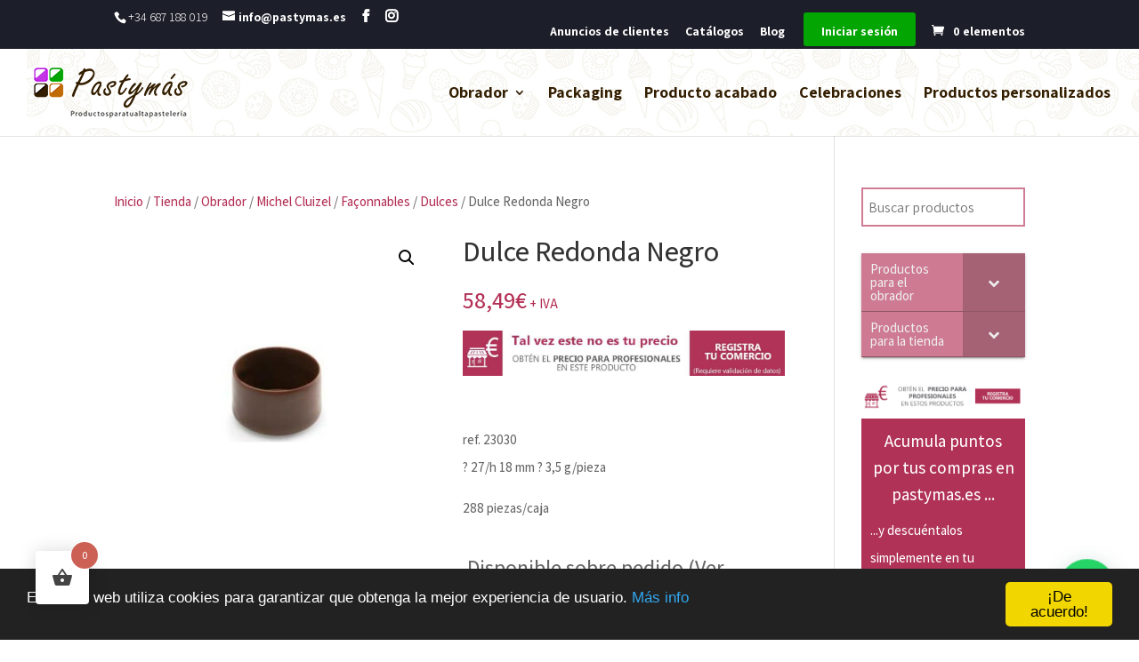

--- FILE ---
content_type: text/html; charset=utf-8
request_url: https://www.google.com/recaptcha/api2/anchor?ar=1&k=6LdLmbQUAAAAAHXc1D0tm7UdtQe_dWturzpYBVqg&co=aHR0cHM6Ly9wYXN0eW1hcy5lczo0NDM.&hl=en&v=PoyoqOPhxBO7pBk68S4YbpHZ&size=normal&anchor-ms=20000&execute-ms=30000&cb=8rrw5xf6p04n
body_size: 49164
content:
<!DOCTYPE HTML><html dir="ltr" lang="en"><head><meta http-equiv="Content-Type" content="text/html; charset=UTF-8">
<meta http-equiv="X-UA-Compatible" content="IE=edge">
<title>reCAPTCHA</title>
<style type="text/css">
/* cyrillic-ext */
@font-face {
  font-family: 'Roboto';
  font-style: normal;
  font-weight: 400;
  font-stretch: 100%;
  src: url(//fonts.gstatic.com/s/roboto/v48/KFO7CnqEu92Fr1ME7kSn66aGLdTylUAMa3GUBHMdazTgWw.woff2) format('woff2');
  unicode-range: U+0460-052F, U+1C80-1C8A, U+20B4, U+2DE0-2DFF, U+A640-A69F, U+FE2E-FE2F;
}
/* cyrillic */
@font-face {
  font-family: 'Roboto';
  font-style: normal;
  font-weight: 400;
  font-stretch: 100%;
  src: url(//fonts.gstatic.com/s/roboto/v48/KFO7CnqEu92Fr1ME7kSn66aGLdTylUAMa3iUBHMdazTgWw.woff2) format('woff2');
  unicode-range: U+0301, U+0400-045F, U+0490-0491, U+04B0-04B1, U+2116;
}
/* greek-ext */
@font-face {
  font-family: 'Roboto';
  font-style: normal;
  font-weight: 400;
  font-stretch: 100%;
  src: url(//fonts.gstatic.com/s/roboto/v48/KFO7CnqEu92Fr1ME7kSn66aGLdTylUAMa3CUBHMdazTgWw.woff2) format('woff2');
  unicode-range: U+1F00-1FFF;
}
/* greek */
@font-face {
  font-family: 'Roboto';
  font-style: normal;
  font-weight: 400;
  font-stretch: 100%;
  src: url(//fonts.gstatic.com/s/roboto/v48/KFO7CnqEu92Fr1ME7kSn66aGLdTylUAMa3-UBHMdazTgWw.woff2) format('woff2');
  unicode-range: U+0370-0377, U+037A-037F, U+0384-038A, U+038C, U+038E-03A1, U+03A3-03FF;
}
/* math */
@font-face {
  font-family: 'Roboto';
  font-style: normal;
  font-weight: 400;
  font-stretch: 100%;
  src: url(//fonts.gstatic.com/s/roboto/v48/KFO7CnqEu92Fr1ME7kSn66aGLdTylUAMawCUBHMdazTgWw.woff2) format('woff2');
  unicode-range: U+0302-0303, U+0305, U+0307-0308, U+0310, U+0312, U+0315, U+031A, U+0326-0327, U+032C, U+032F-0330, U+0332-0333, U+0338, U+033A, U+0346, U+034D, U+0391-03A1, U+03A3-03A9, U+03B1-03C9, U+03D1, U+03D5-03D6, U+03F0-03F1, U+03F4-03F5, U+2016-2017, U+2034-2038, U+203C, U+2040, U+2043, U+2047, U+2050, U+2057, U+205F, U+2070-2071, U+2074-208E, U+2090-209C, U+20D0-20DC, U+20E1, U+20E5-20EF, U+2100-2112, U+2114-2115, U+2117-2121, U+2123-214F, U+2190, U+2192, U+2194-21AE, U+21B0-21E5, U+21F1-21F2, U+21F4-2211, U+2213-2214, U+2216-22FF, U+2308-230B, U+2310, U+2319, U+231C-2321, U+2336-237A, U+237C, U+2395, U+239B-23B7, U+23D0, U+23DC-23E1, U+2474-2475, U+25AF, U+25B3, U+25B7, U+25BD, U+25C1, U+25CA, U+25CC, U+25FB, U+266D-266F, U+27C0-27FF, U+2900-2AFF, U+2B0E-2B11, U+2B30-2B4C, U+2BFE, U+3030, U+FF5B, U+FF5D, U+1D400-1D7FF, U+1EE00-1EEFF;
}
/* symbols */
@font-face {
  font-family: 'Roboto';
  font-style: normal;
  font-weight: 400;
  font-stretch: 100%;
  src: url(//fonts.gstatic.com/s/roboto/v48/KFO7CnqEu92Fr1ME7kSn66aGLdTylUAMaxKUBHMdazTgWw.woff2) format('woff2');
  unicode-range: U+0001-000C, U+000E-001F, U+007F-009F, U+20DD-20E0, U+20E2-20E4, U+2150-218F, U+2190, U+2192, U+2194-2199, U+21AF, U+21E6-21F0, U+21F3, U+2218-2219, U+2299, U+22C4-22C6, U+2300-243F, U+2440-244A, U+2460-24FF, U+25A0-27BF, U+2800-28FF, U+2921-2922, U+2981, U+29BF, U+29EB, U+2B00-2BFF, U+4DC0-4DFF, U+FFF9-FFFB, U+10140-1018E, U+10190-1019C, U+101A0, U+101D0-101FD, U+102E0-102FB, U+10E60-10E7E, U+1D2C0-1D2D3, U+1D2E0-1D37F, U+1F000-1F0FF, U+1F100-1F1AD, U+1F1E6-1F1FF, U+1F30D-1F30F, U+1F315, U+1F31C, U+1F31E, U+1F320-1F32C, U+1F336, U+1F378, U+1F37D, U+1F382, U+1F393-1F39F, U+1F3A7-1F3A8, U+1F3AC-1F3AF, U+1F3C2, U+1F3C4-1F3C6, U+1F3CA-1F3CE, U+1F3D4-1F3E0, U+1F3ED, U+1F3F1-1F3F3, U+1F3F5-1F3F7, U+1F408, U+1F415, U+1F41F, U+1F426, U+1F43F, U+1F441-1F442, U+1F444, U+1F446-1F449, U+1F44C-1F44E, U+1F453, U+1F46A, U+1F47D, U+1F4A3, U+1F4B0, U+1F4B3, U+1F4B9, U+1F4BB, U+1F4BF, U+1F4C8-1F4CB, U+1F4D6, U+1F4DA, U+1F4DF, U+1F4E3-1F4E6, U+1F4EA-1F4ED, U+1F4F7, U+1F4F9-1F4FB, U+1F4FD-1F4FE, U+1F503, U+1F507-1F50B, U+1F50D, U+1F512-1F513, U+1F53E-1F54A, U+1F54F-1F5FA, U+1F610, U+1F650-1F67F, U+1F687, U+1F68D, U+1F691, U+1F694, U+1F698, U+1F6AD, U+1F6B2, U+1F6B9-1F6BA, U+1F6BC, U+1F6C6-1F6CF, U+1F6D3-1F6D7, U+1F6E0-1F6EA, U+1F6F0-1F6F3, U+1F6F7-1F6FC, U+1F700-1F7FF, U+1F800-1F80B, U+1F810-1F847, U+1F850-1F859, U+1F860-1F887, U+1F890-1F8AD, U+1F8B0-1F8BB, U+1F8C0-1F8C1, U+1F900-1F90B, U+1F93B, U+1F946, U+1F984, U+1F996, U+1F9E9, U+1FA00-1FA6F, U+1FA70-1FA7C, U+1FA80-1FA89, U+1FA8F-1FAC6, U+1FACE-1FADC, U+1FADF-1FAE9, U+1FAF0-1FAF8, U+1FB00-1FBFF;
}
/* vietnamese */
@font-face {
  font-family: 'Roboto';
  font-style: normal;
  font-weight: 400;
  font-stretch: 100%;
  src: url(//fonts.gstatic.com/s/roboto/v48/KFO7CnqEu92Fr1ME7kSn66aGLdTylUAMa3OUBHMdazTgWw.woff2) format('woff2');
  unicode-range: U+0102-0103, U+0110-0111, U+0128-0129, U+0168-0169, U+01A0-01A1, U+01AF-01B0, U+0300-0301, U+0303-0304, U+0308-0309, U+0323, U+0329, U+1EA0-1EF9, U+20AB;
}
/* latin-ext */
@font-face {
  font-family: 'Roboto';
  font-style: normal;
  font-weight: 400;
  font-stretch: 100%;
  src: url(//fonts.gstatic.com/s/roboto/v48/KFO7CnqEu92Fr1ME7kSn66aGLdTylUAMa3KUBHMdazTgWw.woff2) format('woff2');
  unicode-range: U+0100-02BA, U+02BD-02C5, U+02C7-02CC, U+02CE-02D7, U+02DD-02FF, U+0304, U+0308, U+0329, U+1D00-1DBF, U+1E00-1E9F, U+1EF2-1EFF, U+2020, U+20A0-20AB, U+20AD-20C0, U+2113, U+2C60-2C7F, U+A720-A7FF;
}
/* latin */
@font-face {
  font-family: 'Roboto';
  font-style: normal;
  font-weight: 400;
  font-stretch: 100%;
  src: url(//fonts.gstatic.com/s/roboto/v48/KFO7CnqEu92Fr1ME7kSn66aGLdTylUAMa3yUBHMdazQ.woff2) format('woff2');
  unicode-range: U+0000-00FF, U+0131, U+0152-0153, U+02BB-02BC, U+02C6, U+02DA, U+02DC, U+0304, U+0308, U+0329, U+2000-206F, U+20AC, U+2122, U+2191, U+2193, U+2212, U+2215, U+FEFF, U+FFFD;
}
/* cyrillic-ext */
@font-face {
  font-family: 'Roboto';
  font-style: normal;
  font-weight: 500;
  font-stretch: 100%;
  src: url(//fonts.gstatic.com/s/roboto/v48/KFO7CnqEu92Fr1ME7kSn66aGLdTylUAMa3GUBHMdazTgWw.woff2) format('woff2');
  unicode-range: U+0460-052F, U+1C80-1C8A, U+20B4, U+2DE0-2DFF, U+A640-A69F, U+FE2E-FE2F;
}
/* cyrillic */
@font-face {
  font-family: 'Roboto';
  font-style: normal;
  font-weight: 500;
  font-stretch: 100%;
  src: url(//fonts.gstatic.com/s/roboto/v48/KFO7CnqEu92Fr1ME7kSn66aGLdTylUAMa3iUBHMdazTgWw.woff2) format('woff2');
  unicode-range: U+0301, U+0400-045F, U+0490-0491, U+04B0-04B1, U+2116;
}
/* greek-ext */
@font-face {
  font-family: 'Roboto';
  font-style: normal;
  font-weight: 500;
  font-stretch: 100%;
  src: url(//fonts.gstatic.com/s/roboto/v48/KFO7CnqEu92Fr1ME7kSn66aGLdTylUAMa3CUBHMdazTgWw.woff2) format('woff2');
  unicode-range: U+1F00-1FFF;
}
/* greek */
@font-face {
  font-family: 'Roboto';
  font-style: normal;
  font-weight: 500;
  font-stretch: 100%;
  src: url(//fonts.gstatic.com/s/roboto/v48/KFO7CnqEu92Fr1ME7kSn66aGLdTylUAMa3-UBHMdazTgWw.woff2) format('woff2');
  unicode-range: U+0370-0377, U+037A-037F, U+0384-038A, U+038C, U+038E-03A1, U+03A3-03FF;
}
/* math */
@font-face {
  font-family: 'Roboto';
  font-style: normal;
  font-weight: 500;
  font-stretch: 100%;
  src: url(//fonts.gstatic.com/s/roboto/v48/KFO7CnqEu92Fr1ME7kSn66aGLdTylUAMawCUBHMdazTgWw.woff2) format('woff2');
  unicode-range: U+0302-0303, U+0305, U+0307-0308, U+0310, U+0312, U+0315, U+031A, U+0326-0327, U+032C, U+032F-0330, U+0332-0333, U+0338, U+033A, U+0346, U+034D, U+0391-03A1, U+03A3-03A9, U+03B1-03C9, U+03D1, U+03D5-03D6, U+03F0-03F1, U+03F4-03F5, U+2016-2017, U+2034-2038, U+203C, U+2040, U+2043, U+2047, U+2050, U+2057, U+205F, U+2070-2071, U+2074-208E, U+2090-209C, U+20D0-20DC, U+20E1, U+20E5-20EF, U+2100-2112, U+2114-2115, U+2117-2121, U+2123-214F, U+2190, U+2192, U+2194-21AE, U+21B0-21E5, U+21F1-21F2, U+21F4-2211, U+2213-2214, U+2216-22FF, U+2308-230B, U+2310, U+2319, U+231C-2321, U+2336-237A, U+237C, U+2395, U+239B-23B7, U+23D0, U+23DC-23E1, U+2474-2475, U+25AF, U+25B3, U+25B7, U+25BD, U+25C1, U+25CA, U+25CC, U+25FB, U+266D-266F, U+27C0-27FF, U+2900-2AFF, U+2B0E-2B11, U+2B30-2B4C, U+2BFE, U+3030, U+FF5B, U+FF5D, U+1D400-1D7FF, U+1EE00-1EEFF;
}
/* symbols */
@font-face {
  font-family: 'Roboto';
  font-style: normal;
  font-weight: 500;
  font-stretch: 100%;
  src: url(//fonts.gstatic.com/s/roboto/v48/KFO7CnqEu92Fr1ME7kSn66aGLdTylUAMaxKUBHMdazTgWw.woff2) format('woff2');
  unicode-range: U+0001-000C, U+000E-001F, U+007F-009F, U+20DD-20E0, U+20E2-20E4, U+2150-218F, U+2190, U+2192, U+2194-2199, U+21AF, U+21E6-21F0, U+21F3, U+2218-2219, U+2299, U+22C4-22C6, U+2300-243F, U+2440-244A, U+2460-24FF, U+25A0-27BF, U+2800-28FF, U+2921-2922, U+2981, U+29BF, U+29EB, U+2B00-2BFF, U+4DC0-4DFF, U+FFF9-FFFB, U+10140-1018E, U+10190-1019C, U+101A0, U+101D0-101FD, U+102E0-102FB, U+10E60-10E7E, U+1D2C0-1D2D3, U+1D2E0-1D37F, U+1F000-1F0FF, U+1F100-1F1AD, U+1F1E6-1F1FF, U+1F30D-1F30F, U+1F315, U+1F31C, U+1F31E, U+1F320-1F32C, U+1F336, U+1F378, U+1F37D, U+1F382, U+1F393-1F39F, U+1F3A7-1F3A8, U+1F3AC-1F3AF, U+1F3C2, U+1F3C4-1F3C6, U+1F3CA-1F3CE, U+1F3D4-1F3E0, U+1F3ED, U+1F3F1-1F3F3, U+1F3F5-1F3F7, U+1F408, U+1F415, U+1F41F, U+1F426, U+1F43F, U+1F441-1F442, U+1F444, U+1F446-1F449, U+1F44C-1F44E, U+1F453, U+1F46A, U+1F47D, U+1F4A3, U+1F4B0, U+1F4B3, U+1F4B9, U+1F4BB, U+1F4BF, U+1F4C8-1F4CB, U+1F4D6, U+1F4DA, U+1F4DF, U+1F4E3-1F4E6, U+1F4EA-1F4ED, U+1F4F7, U+1F4F9-1F4FB, U+1F4FD-1F4FE, U+1F503, U+1F507-1F50B, U+1F50D, U+1F512-1F513, U+1F53E-1F54A, U+1F54F-1F5FA, U+1F610, U+1F650-1F67F, U+1F687, U+1F68D, U+1F691, U+1F694, U+1F698, U+1F6AD, U+1F6B2, U+1F6B9-1F6BA, U+1F6BC, U+1F6C6-1F6CF, U+1F6D3-1F6D7, U+1F6E0-1F6EA, U+1F6F0-1F6F3, U+1F6F7-1F6FC, U+1F700-1F7FF, U+1F800-1F80B, U+1F810-1F847, U+1F850-1F859, U+1F860-1F887, U+1F890-1F8AD, U+1F8B0-1F8BB, U+1F8C0-1F8C1, U+1F900-1F90B, U+1F93B, U+1F946, U+1F984, U+1F996, U+1F9E9, U+1FA00-1FA6F, U+1FA70-1FA7C, U+1FA80-1FA89, U+1FA8F-1FAC6, U+1FACE-1FADC, U+1FADF-1FAE9, U+1FAF0-1FAF8, U+1FB00-1FBFF;
}
/* vietnamese */
@font-face {
  font-family: 'Roboto';
  font-style: normal;
  font-weight: 500;
  font-stretch: 100%;
  src: url(//fonts.gstatic.com/s/roboto/v48/KFO7CnqEu92Fr1ME7kSn66aGLdTylUAMa3OUBHMdazTgWw.woff2) format('woff2');
  unicode-range: U+0102-0103, U+0110-0111, U+0128-0129, U+0168-0169, U+01A0-01A1, U+01AF-01B0, U+0300-0301, U+0303-0304, U+0308-0309, U+0323, U+0329, U+1EA0-1EF9, U+20AB;
}
/* latin-ext */
@font-face {
  font-family: 'Roboto';
  font-style: normal;
  font-weight: 500;
  font-stretch: 100%;
  src: url(//fonts.gstatic.com/s/roboto/v48/KFO7CnqEu92Fr1ME7kSn66aGLdTylUAMa3KUBHMdazTgWw.woff2) format('woff2');
  unicode-range: U+0100-02BA, U+02BD-02C5, U+02C7-02CC, U+02CE-02D7, U+02DD-02FF, U+0304, U+0308, U+0329, U+1D00-1DBF, U+1E00-1E9F, U+1EF2-1EFF, U+2020, U+20A0-20AB, U+20AD-20C0, U+2113, U+2C60-2C7F, U+A720-A7FF;
}
/* latin */
@font-face {
  font-family: 'Roboto';
  font-style: normal;
  font-weight: 500;
  font-stretch: 100%;
  src: url(//fonts.gstatic.com/s/roboto/v48/KFO7CnqEu92Fr1ME7kSn66aGLdTylUAMa3yUBHMdazQ.woff2) format('woff2');
  unicode-range: U+0000-00FF, U+0131, U+0152-0153, U+02BB-02BC, U+02C6, U+02DA, U+02DC, U+0304, U+0308, U+0329, U+2000-206F, U+20AC, U+2122, U+2191, U+2193, U+2212, U+2215, U+FEFF, U+FFFD;
}
/* cyrillic-ext */
@font-face {
  font-family: 'Roboto';
  font-style: normal;
  font-weight: 900;
  font-stretch: 100%;
  src: url(//fonts.gstatic.com/s/roboto/v48/KFO7CnqEu92Fr1ME7kSn66aGLdTylUAMa3GUBHMdazTgWw.woff2) format('woff2');
  unicode-range: U+0460-052F, U+1C80-1C8A, U+20B4, U+2DE0-2DFF, U+A640-A69F, U+FE2E-FE2F;
}
/* cyrillic */
@font-face {
  font-family: 'Roboto';
  font-style: normal;
  font-weight: 900;
  font-stretch: 100%;
  src: url(//fonts.gstatic.com/s/roboto/v48/KFO7CnqEu92Fr1ME7kSn66aGLdTylUAMa3iUBHMdazTgWw.woff2) format('woff2');
  unicode-range: U+0301, U+0400-045F, U+0490-0491, U+04B0-04B1, U+2116;
}
/* greek-ext */
@font-face {
  font-family: 'Roboto';
  font-style: normal;
  font-weight: 900;
  font-stretch: 100%;
  src: url(//fonts.gstatic.com/s/roboto/v48/KFO7CnqEu92Fr1ME7kSn66aGLdTylUAMa3CUBHMdazTgWw.woff2) format('woff2');
  unicode-range: U+1F00-1FFF;
}
/* greek */
@font-face {
  font-family: 'Roboto';
  font-style: normal;
  font-weight: 900;
  font-stretch: 100%;
  src: url(//fonts.gstatic.com/s/roboto/v48/KFO7CnqEu92Fr1ME7kSn66aGLdTylUAMa3-UBHMdazTgWw.woff2) format('woff2');
  unicode-range: U+0370-0377, U+037A-037F, U+0384-038A, U+038C, U+038E-03A1, U+03A3-03FF;
}
/* math */
@font-face {
  font-family: 'Roboto';
  font-style: normal;
  font-weight: 900;
  font-stretch: 100%;
  src: url(//fonts.gstatic.com/s/roboto/v48/KFO7CnqEu92Fr1ME7kSn66aGLdTylUAMawCUBHMdazTgWw.woff2) format('woff2');
  unicode-range: U+0302-0303, U+0305, U+0307-0308, U+0310, U+0312, U+0315, U+031A, U+0326-0327, U+032C, U+032F-0330, U+0332-0333, U+0338, U+033A, U+0346, U+034D, U+0391-03A1, U+03A3-03A9, U+03B1-03C9, U+03D1, U+03D5-03D6, U+03F0-03F1, U+03F4-03F5, U+2016-2017, U+2034-2038, U+203C, U+2040, U+2043, U+2047, U+2050, U+2057, U+205F, U+2070-2071, U+2074-208E, U+2090-209C, U+20D0-20DC, U+20E1, U+20E5-20EF, U+2100-2112, U+2114-2115, U+2117-2121, U+2123-214F, U+2190, U+2192, U+2194-21AE, U+21B0-21E5, U+21F1-21F2, U+21F4-2211, U+2213-2214, U+2216-22FF, U+2308-230B, U+2310, U+2319, U+231C-2321, U+2336-237A, U+237C, U+2395, U+239B-23B7, U+23D0, U+23DC-23E1, U+2474-2475, U+25AF, U+25B3, U+25B7, U+25BD, U+25C1, U+25CA, U+25CC, U+25FB, U+266D-266F, U+27C0-27FF, U+2900-2AFF, U+2B0E-2B11, U+2B30-2B4C, U+2BFE, U+3030, U+FF5B, U+FF5D, U+1D400-1D7FF, U+1EE00-1EEFF;
}
/* symbols */
@font-face {
  font-family: 'Roboto';
  font-style: normal;
  font-weight: 900;
  font-stretch: 100%;
  src: url(//fonts.gstatic.com/s/roboto/v48/KFO7CnqEu92Fr1ME7kSn66aGLdTylUAMaxKUBHMdazTgWw.woff2) format('woff2');
  unicode-range: U+0001-000C, U+000E-001F, U+007F-009F, U+20DD-20E0, U+20E2-20E4, U+2150-218F, U+2190, U+2192, U+2194-2199, U+21AF, U+21E6-21F0, U+21F3, U+2218-2219, U+2299, U+22C4-22C6, U+2300-243F, U+2440-244A, U+2460-24FF, U+25A0-27BF, U+2800-28FF, U+2921-2922, U+2981, U+29BF, U+29EB, U+2B00-2BFF, U+4DC0-4DFF, U+FFF9-FFFB, U+10140-1018E, U+10190-1019C, U+101A0, U+101D0-101FD, U+102E0-102FB, U+10E60-10E7E, U+1D2C0-1D2D3, U+1D2E0-1D37F, U+1F000-1F0FF, U+1F100-1F1AD, U+1F1E6-1F1FF, U+1F30D-1F30F, U+1F315, U+1F31C, U+1F31E, U+1F320-1F32C, U+1F336, U+1F378, U+1F37D, U+1F382, U+1F393-1F39F, U+1F3A7-1F3A8, U+1F3AC-1F3AF, U+1F3C2, U+1F3C4-1F3C6, U+1F3CA-1F3CE, U+1F3D4-1F3E0, U+1F3ED, U+1F3F1-1F3F3, U+1F3F5-1F3F7, U+1F408, U+1F415, U+1F41F, U+1F426, U+1F43F, U+1F441-1F442, U+1F444, U+1F446-1F449, U+1F44C-1F44E, U+1F453, U+1F46A, U+1F47D, U+1F4A3, U+1F4B0, U+1F4B3, U+1F4B9, U+1F4BB, U+1F4BF, U+1F4C8-1F4CB, U+1F4D6, U+1F4DA, U+1F4DF, U+1F4E3-1F4E6, U+1F4EA-1F4ED, U+1F4F7, U+1F4F9-1F4FB, U+1F4FD-1F4FE, U+1F503, U+1F507-1F50B, U+1F50D, U+1F512-1F513, U+1F53E-1F54A, U+1F54F-1F5FA, U+1F610, U+1F650-1F67F, U+1F687, U+1F68D, U+1F691, U+1F694, U+1F698, U+1F6AD, U+1F6B2, U+1F6B9-1F6BA, U+1F6BC, U+1F6C6-1F6CF, U+1F6D3-1F6D7, U+1F6E0-1F6EA, U+1F6F0-1F6F3, U+1F6F7-1F6FC, U+1F700-1F7FF, U+1F800-1F80B, U+1F810-1F847, U+1F850-1F859, U+1F860-1F887, U+1F890-1F8AD, U+1F8B0-1F8BB, U+1F8C0-1F8C1, U+1F900-1F90B, U+1F93B, U+1F946, U+1F984, U+1F996, U+1F9E9, U+1FA00-1FA6F, U+1FA70-1FA7C, U+1FA80-1FA89, U+1FA8F-1FAC6, U+1FACE-1FADC, U+1FADF-1FAE9, U+1FAF0-1FAF8, U+1FB00-1FBFF;
}
/* vietnamese */
@font-face {
  font-family: 'Roboto';
  font-style: normal;
  font-weight: 900;
  font-stretch: 100%;
  src: url(//fonts.gstatic.com/s/roboto/v48/KFO7CnqEu92Fr1ME7kSn66aGLdTylUAMa3OUBHMdazTgWw.woff2) format('woff2');
  unicode-range: U+0102-0103, U+0110-0111, U+0128-0129, U+0168-0169, U+01A0-01A1, U+01AF-01B0, U+0300-0301, U+0303-0304, U+0308-0309, U+0323, U+0329, U+1EA0-1EF9, U+20AB;
}
/* latin-ext */
@font-face {
  font-family: 'Roboto';
  font-style: normal;
  font-weight: 900;
  font-stretch: 100%;
  src: url(//fonts.gstatic.com/s/roboto/v48/KFO7CnqEu92Fr1ME7kSn66aGLdTylUAMa3KUBHMdazTgWw.woff2) format('woff2');
  unicode-range: U+0100-02BA, U+02BD-02C5, U+02C7-02CC, U+02CE-02D7, U+02DD-02FF, U+0304, U+0308, U+0329, U+1D00-1DBF, U+1E00-1E9F, U+1EF2-1EFF, U+2020, U+20A0-20AB, U+20AD-20C0, U+2113, U+2C60-2C7F, U+A720-A7FF;
}
/* latin */
@font-face {
  font-family: 'Roboto';
  font-style: normal;
  font-weight: 900;
  font-stretch: 100%;
  src: url(//fonts.gstatic.com/s/roboto/v48/KFO7CnqEu92Fr1ME7kSn66aGLdTylUAMa3yUBHMdazQ.woff2) format('woff2');
  unicode-range: U+0000-00FF, U+0131, U+0152-0153, U+02BB-02BC, U+02C6, U+02DA, U+02DC, U+0304, U+0308, U+0329, U+2000-206F, U+20AC, U+2122, U+2191, U+2193, U+2212, U+2215, U+FEFF, U+FFFD;
}

</style>
<link rel="stylesheet" type="text/css" href="https://www.gstatic.com/recaptcha/releases/PoyoqOPhxBO7pBk68S4YbpHZ/styles__ltr.css">
<script nonce="q9AD2Ltz04j4Z5wp6ZVGTg" type="text/javascript">window['__recaptcha_api'] = 'https://www.google.com/recaptcha/api2/';</script>
<script type="text/javascript" src="https://www.gstatic.com/recaptcha/releases/PoyoqOPhxBO7pBk68S4YbpHZ/recaptcha__en.js" nonce="q9AD2Ltz04j4Z5wp6ZVGTg">
      
    </script></head>
<body><div id="rc-anchor-alert" class="rc-anchor-alert"></div>
<input type="hidden" id="recaptcha-token" value="[base64]">
<script type="text/javascript" nonce="q9AD2Ltz04j4Z5wp6ZVGTg">
      recaptcha.anchor.Main.init("[\x22ainput\x22,[\x22bgdata\x22,\x22\x22,\[base64]/[base64]/[base64]/ZyhXLGgpOnEoW04sMjEsbF0sVywwKSxoKSxmYWxzZSxmYWxzZSl9Y2F0Y2goayl7RygzNTgsVyk/[base64]/[base64]/[base64]/[base64]/[base64]/[base64]/[base64]/bmV3IEJbT10oRFswXSk6dz09Mj9uZXcgQltPXShEWzBdLERbMV0pOnc9PTM/bmV3IEJbT10oRFswXSxEWzFdLERbMl0pOnc9PTQ/[base64]/[base64]/[base64]/[base64]/[base64]\\u003d\x22,\[base64]\x22,\x22w4zCisOgbMOlHQPDr2tWwo/[base64]/[base64]/CucOZw6U6VDkUAsOLQsOrOBMDwrkIE8OkwpfDsQ86IRPCh8KowotrKsK0QV3DtcKaL0ZqwrxFw5bDkETCgH1QBivCmcK+JcK0wpsYZC9UBQ4sS8K0w6l2KMOFPcK9VSJKw5XDlcKbwqY4MHrCvjLCocK1OB1/XsK+NTHCn3XCl2doQR03w67Cp8KDwofCg3PDhsOBwpImG8Kvw73CmnjCmsKPYcKjw6sGFsK6wqHDo17DiCbCisK8wo3CqwXDosKTecO4w6fCtG8oFsK7wrF/YsOzXi9kS8KMw6olwoVuw73Dm0UUwobDklJ/d3cqLMKxDhMeCFTDhExMXyBoJCc3XiXDlTrDsRHCjBbCjsKgOyvDmD3Do1dRw5HDkQ02woc/[base64]/Dlx/DoMOCwojDi8Odw6LDriTDiR8Aw57CnwbDh0oZw7TCnMKkU8KJw5LDsMOCw58ewrtyw4/Cm0ogw5dSw7lrZcKBwpnDq8O8OMK7wpDCkxnCncKZwovCiMKOXmrCo8Onw60Ew5Z5w5s5w5Ymw67DsVnCosK+w5zDj8KEw6rDgcONw4xpwrnDhB7DrG4Wwp/[base64]/Dv8K/LCI4w5o4K1fDjMKdw5VNVMKpwojDuUYTwqhqw4fCpmrDuEF/w6TDhTwaOGpXG3xCV8Knwr8MwrhubsOkwpZowrhwSjXCqsO3w7Fvw6RWNcKuw7vDkDQlwqjDuznDg35VHikDw5Y4cMKVU8KTw7M7w50QeMKXw4LCpH/Cnh/CqcOrw6jCnMOnaVrDtCzCqhJtwpABwoJpKA4pwoDDk8KHOl9tY8O7w4ByMGEIwp1RBQ3DpAVfHsOuw5QnwqdhesOAWMOiDQUZw4rDgCRxFVQjXMOhwr8/[base64]/Dq2/DvV08wrlVwqwvw4NHwpbCiSrCsgnDjyZiw5cVw44xw6XDgcK+woXCm8OTPlnDj8Ohbw4tw5ZRwqBjwoR+w7srH1djw6PDp8Ojw4fCq8K/wrdtUEhawrNxVnnChcOSwqrChsKpwqQqw7EYLUdiMAVLOVJvw4hmwofCp8K3wqzCniTDv8Kaw4nDmXNLw4BMw6JUw6vDug/DrcKuw6LChcOAw6zCmwMTcMKIfcKzw6R9XMKSwrrDk8OgGMOvZsKMwozCu1Ufw5NDw7nDtMKhJsODB0/CucO3wqlNw63DpsO2w7fDqlgxw5fDrMOSw6cFwo/Ckn9EwoBUAcOlwpnDocKwESfDlsKwwqZ3Q8OcW8OzwrXDlELDvAoIwojDnn5yw5tpNcKtwoUiOcKbRMOgUmhAw4pMScOlb8KFHsKjRsK0TsKmZQtgwq1CwrbCksOuwpPCr8O6C8O8d8Kqb8KywpvDj14CKcOqYcKyDcKFw5FEw4jDliTCji1yw4B6QU/Cm31fW0nDssKLw7sawqwzDMOmN8Oww6bChsKoAm/CssOYcsO0fikjJMOMTwAnA8Oqw4IQw53DmDLDuwLCuy98NnksTcKTwozDg8K4fXvDkMK1O8O/OcKuwqPCnTQwbyJwwqjDgsKbwqFIw63DuGLCmCTDpAYwwoDCu13DmTLDgWE4w5EaCVxywo7CmRHCjcOtw7jCuA7DhMOgX8OwEMKcw6sfWUMOw6VJwpYMSR7DkCrClhXDtgvCsjLCisOrN8OKw7d1wo/ClGLDhsKkwq9ZwpXDvcO0LCxRNsOrGsKswrInwqYxw7IYOxbDhlvDksKRVQrChMKjeBR3wqZIRsOtwrMaw4BvJ1Eow73ChBjDszfCoMOdOsKDXlXChQQ/eMKEwqbDvsOVwoDCvjBAKgjDi1TCssOfwozDvWHCrWDChsKOHGXDqGDCjAPDjxTDkh3Cv8Kkwp8wUMKTR3bCmG9/JAfCpcOYwpI3wpAPOsOGwrl5wpzCu8Ojw4wrwq/[base64]/[base64]/NBFjM8K7wpbDr8KSwplqw4DDm8ONacKZw79vwoNHTCHDj8KIw7c+VzRmwp1HBBPCtCXCgQDCmRVPw4sTScK0wrjDvRNRwpBWLWLDiQrCgMOlN15/w7IvUMKywpkofsOCwpMaGw7CnU7DnkNkwp3CssO7w5kIw7MuLyPDnMKAw4fDqxJrwq/CgBDDt8OWDEFbw4NNJMO3w69TW8KRWsK3V8O8wrzDvcKvw64VPsKiwqg9KxbDiDsvYC/[base64]/IxjCr2h5w7nDgiFFwoFsSDopTsO+XMOXwrcNDMOvVxsdwqR2QsOrw4QLY8Olw4ptwp8rBHzCs8Ohw6BYDMK7w6kuTMOWWiPDhGDCjFbCsgHCri7CvSVANsOXKcO7wokpHQ8yPMKjwrXCqxQtQsK/w4d6DcKtc8OVw40IwpcZw7dbw4fDphfDucOfXMORCsOcHXzDv8KNwpkOX3TDhC1Gw5ETwpHDjG1OwrFlf04dZnnCqgYtKcK1CMKVw65PbcOrw4nCnsOBwrQuPRDCg8Kjw5TDlsKVaMKoAwVBMXQowrAsw5EUw49kwp/[base64]/Dv8KHFUNUwqPCj8O9WmAjD8KzDQfCjmwAwqpMf2I1fsOVZhnDlh3Cn8OyVMOiXw7Cr30ta8KpTcKAw4rCtktqe8KSwp/Cq8Kjw7/DvRpXw5RSGsO6w7UTLEnDvC9TNTxNw79RwpI1fMOEazZYdcKXTkTDlwg4asOFw7UXw7bCq8OwRMKhw4bDpcKUw60VGgXCvsKzwojChk/Co3ogwqISw49Ow6PDjWnCrsOkQMOpw44BScK/MMKaw7RDMcOyw4V9w5zDqsKew7/CtyzCgVpFccOjwr0hIxPDj8KhC8Kre8OvVC4LdVLCt8KkdhAtRMOydMOLw5hSIn/DpFkOFjd+wqsAw4dmB8OkTMOqw4vDhBnCqmJpUEzDrhHDosKYJ8OuPTZCwpcvJGbDghJawrltw6zDucOpHXTCn3fDlsKbcMKaRsOow4IXBMKLeMO/KlXDmg5KDcOOwrrCuxc9w6jDk8OURsK2c8KkMUpbwpNcw4Fyw4UrPTAjWVDCvybCvMOiFGk9w7zCqMKqwojCoBJIw6wOwovDsjDDlTxKwqXCvcOZFMOJOMKzw5ZETcKswqs/[base64]/[base64]/Dn8OMw6rCicOvcAx1K8KXMcOSw4AywqUHI3TDj8Odw6YqwrLCsjrCqSfDn8KfR8KjYh9gLMO1wqhAwpnDph7DlcOtfsO/[base64]/Dm8KTwqJxFAfDgFJNwrFxCsOAw4k+wotmKBfDnsOhKcOiwohBTRIHwozCisOuFRLCvsOBw6PCh3TDuMK5Gl08wrEMw6kFbMOswoJ1V0PCrS56w6svR8O7XVrClzjDrhXCk11iKMOuMcKBU8OoOMO8ScOZw4MBBUNwJxLCjcOzah7Co8KFwp3DkDnCmcODw48mGSbDqE/DpnNUwpV5Y8Kac8KswrRFUk1DbcONwqF1A8KwchXDmgXDuAcIXzMiRsKJwqBiV8KZwqFvwpcww7vCpH1Xwph3eg7DisKrXsOXHkTDkTNWQmbDtm/DgsOAUMOUFxoMRXjDv8OGw5DDii3Ck2U5w7/CvHzCocKtw47CqMOACsOhwpvDmMKOQlEHHcKfwoHDnEtcwqjCv1PDvsOiLFLCtA5VU0Jrw7bCk2XDk8KhwqTDiz1Bwq05woh/wrV4L0nDqDrCnMKiw6PDq8OySMOgTnVGazXDhsKILhfDogkwwoTCqVJtw5YoEV1mXXVjwrDCuMOWeykjwpvCpnlbw5wnwrvCicORVSnDjMK8wrPChXTClzl4w5HCtMK/EcKBw5PCtcOuw4tQwr5gMMOaMcKoYMONwr/CksOww6TDoXnDvDvDg8O0VsKhw6PCqcKCcsODwqEnZSfCmQ3Dp2hXwq3DpDR/wpbDmsO/GcOSdcOjESfDg0bCu8OPM8OTwqtfw5XChcKVwqXCuwkAKsOAKGfCmVLCt3/Ch3bDhlEhwo83LcKow5zDq8KZwohnP0HCllNmCQXDg8Oac8OGSwhDw5YBXsOkccO9wovCkMOxAyDDjsKlwqrDkCp6wpzCncOrOsO5e8OCMD3CksOzScOAcQwSw5ULwrbCl8OzPMOAOcKdwrfCoCPDmWg0w6HDujrCqCVCwrbDug1Kw5pxQ0Uzw6Ibw4N5HU/DvC3CnsO+w7fDpVrDqcK8H8O6XX9NL8OWY8O8wr7CtiDCo8OCZcKjIx3CtcKDwq/DlsOrJB3ChMOFeMKzwrcfworDmcOfw4LCkcOwTTTChGDCrcKtw74xw5vCrcKJHDYKKFl+wrHChW5aLwjCpFhzwonDgcOnw64xJ8O4w61+wqx5wrQYUS7CoMKlwpZYcMKXwq8qR8K6wpZnwovDmjo2ZsKcw6PCkMKOw5V2wovCvADDgHdaAk44X0PDgsKOw6Z4cUYyw5/DlsKgw4zCrjvCicOke1s3wqnDkE88A8KuwpXDlMOBU8OSVsOewr7DlXpzM33DgzPDh8OzwpLCjATCrsOkCADCv8KHw70PX0/Cs2fCtwLDvnbCogwxw7PDsTVechtfUsK9ZhoaVwrCu8Kgb3oAasORNsOGw7hfw6RQC8KDbCFpwq/Dt8KiGSjDmcKscMKIw5RbwpkYXj8EwpHCsCPCoUZAw4wAw5h5BcKowoFFayrCh8KvYVcCw5vDuMKfwo/Dv8OuwrDDlnTDog/DunPDuXHDqsKWYXXDqFcTGsKtw7BOw6/Cm2vDssO3JFrDvU/Dq8OYBMOuAsKpwqjCuXw6w4UWwp9HCMKAw5B7wpjDvi/[base64]/DiGsmwrPCiRxiwrrDghFWbMK3OwooEMKbXMKTQADDnsKZNsOiworDlsKAGTVKwox8MBA0w5pdw7zDjcOiw4fDiX/CpMK6wrZNZ8KBU13CicOHaSR8wrbCgWjCmcK3JcKzRVp2CQnDk8Ovw7vDsjfClyXDjcOCwpgWAsOiwrvDvhnCvS8bw4dFUcK9w4fCoMOwwonCu8OhbATCpcODAA7CuRdBQsO/w68zDXpzCAMWw7Bhw5cHYF48wqvDu8O+NG/CtiYuE8OOaHzDkcKseMOAwqcjBFnDgcKaeQ/CoMKkBWZkecOdNMKNG8Kww4zCrcOPw5ItIMOEGcO5w5kDLH3Cj8KCc3nDqzxQwohuw69KDnnCgkIgwroMaATCvCTCm8OLwqAZw6ddOsK/DMKcfMOcbsKbw6bDuMOjwp/CnXsAw4UKO1sidykcC8K+e8KHCcK1WsOXciYxwqM2wozCq8KDPcOwfcOHwoZgNcOgwpAJw67CvMO/wrhww4cdwrPDsAYYTyPClMOnccK8w6bDtsKROcKQQMOnF0jDocKZw73CrD1aworCtMKDC8Olw4QrGcO0w5DDpANbM0YcwqAgbz7Dm1FBw4rCj8KnwpYkwoXDjMO+wqrCuMKaTTTCiWrCujzDicK4w59/[base64]/CncOOakwBfQh0CcKGwrBmw6hQwr/Dh8OVw4DCo0R3w5w0wqnDi8OfwpfCo8KsJw8Rw5AVMzgFwr/[base64]/Ci0vDlcKuw6nCjcKXPcKYw5lsMcOsw6LCgcOybwnDogjCtkp+wpDDhALClsKKKBRHCG/[base64]/Dn8K1w6LClxrCkR5vUMKcw6g5KBTCksOewoxCBgBpwp1XWcKNfgbCtS8uw7HDhw/Du08TYHEhMxDDiCUGwr3Dt8OrIT46GsKPwqVoasKaw7bDsWwNGmUicsKQX8KGw4zCnsO5wqwjwqjDiQzDjsOIwrd4w6VYw5Qve3fDjQkkw6jCsE/DucOVXcKqwo5kwrfCn8KkO8OyWMOxw5xRWHbDoUBRHsOvcsOkH8Knwr0AAUXCpsOIS8Kew6LDosO9wr8tACpdw5vCusKBPsOzwqkRfX7DnFzChcOXf8OLAn0owrrDpsKOw489RsO5wr5FLcKvw6MTJMOiw6FiVcKDS2Uzw7dmw5/CmcKqwqjClMKzE8O7wrTCh3d1w7bCinjCm8OOecKVDcOTw4wdTMKcWcKRw7MPEcOlw67DlsO5TXovwqtlUMO3w5F0w7VYw6/Dl0HDgC3Du8K7wrzDmcOUw4/CqXrCpMKUw7TCssOyVMO0X0ojKlBwEVnDjkMkw4nCvWHCiMOwJzwVMsOQWwrDgkTCj0nDkcO4EMKpIQfDsMKTQjrCp8KGD8KMYG3ClgXDhlnDi05VKcKKw7Zyw4jDhsOqw47CrHjDsXxJHBpgC25HccK+HhAgw7nDt8KXBiobBcKoNwZBwo3DjsOvwqdnw6TCu3/DugDCncKRWEHDh1JjPEZTAxIWwoZXw6vCkHvCu8OJwq7CoRUhwqjCugUnw7rCiW8PHAfCkE7DscK7w50Ow7rCtcO7w5fDqMKPwr09H3cRCsK0HHc6w5/DgcO4LcOKecOhQcKGwrDDuAQffsK9e8Oxw7NGw6nDnDHCtjHDusK7w5zCl0FdMcOSTxl2JwXDlMOdw70FworCjMKxHwrCsyMMZMOew6h6wrkowqR7w5DDpsKYVwjCuMKEwojDrUbCssK+GsObwqpwwqXDrU/ClcOIMsK5awhiPsOFw5TDg1JPHMKjX8Ovw7pJS8OOeQ0dGsKtBcKfw6PCgTJ8ABhTw5nDncOldgLCrMKSw57DiRrCuWLDkAvCrA87wrvCr8KIw7/DgDZQKH5IwrRUYMKVwqQqwpTDpRbDpBTDvExhbyDCn8Knw4TCosOKenfCh3TCo1DCuiXCn8KQHcKRIMKpw5URNcKywpUjbMKywrMRdcOCw6RVVWhQSWLCt8OfEirCpj/DpGDDlFnDpRRuMMKTPgsWw6HDqMKgw4lQwopuCsOgfR/DvGTCssKHw7dLb0zDj8Okw7YYMcKCwqvDh8KQVsOnwrPChTAbwpzDpFddHcKpwpHDgsOaYsKlJMOuwpULd8KhwoNWeMOMw6DDgBHCtcOdMFjCjcOqA8OyK8Oxw6jDkMOxdhrDmcOtwr7CqcO8fMOhwo7Dq8OswopHwrA7Vw4dw4tcbWIwRynDpX/[base64]/ZMOxwoDDlcOaKjwuw6VvwoUKSMOHMcKBNBQ+eMKDbihtw4RJC8K5w5nCuVNLUMKoZsKUdcKCw4RDwo0owofDrsOLw7TCnjQ3HWPCkMK3w6UiwqY1QyLCjy3CtMOzVzbDqcKgw4zCucKww6PCsghJfXoFw71ZwqrDpsO9wrINUsOuwq/DmSdfwpvCj1XDmhDDv8KAwoYEwpgpPmpbwo5DRcKUwpAGb3rCojnDv3Few6VewpB7OGHDlTrDisKwwrBnK8Oawp/CnMOFeSgfw6lCYFkaw7wOJsKiw7h/wqZGwpgqWMKoEMKvwphLDiNFKEnCqwRCBkXDksK6JsKXPsOtCcKwCUA6w4I7VB/DmTbCrcOuwrDDhMOowqBUeH/[base64]/cGdCwpTDjVFlw4fDrsKjOiDDpcOrwqg1CGbChiF/w40uwpzCuFQBTMOsPHRqw64iL8KGwqFbwr5AXMKDVMOFw6h1IyXDvUHCkcK3LMKaNMKMKsOfw7vCk8KtwoIcw7PDvWYnw7LDkDPCmTNNwr8zc8K9OA3CuMK4wpDDgcO5ScKDdsKoTh5uw6Riw6AnJcOBw5/DrVjDvWJ/HcKMPMKfwqnCrsKGwqjCjcOOwrrCusKqWsOKEAAKbcKcJnbDlcOiw6YMajwZUUXDlMKFwprCgCNQwqtFwqwBPRHCtcOOwo/CjcKdwoMcBcKowrHCmVfDnMKsGGwXwrHDjlcqEcObw5MVw5gcWcKaXglGYRZ9wpxFwqDCoUIlw5XCjcKBIkrDqsKHwoLDkcOywoDCucK1wqlKwrtpw7vDulxpwrDDo3hNw6DCh8K4w7o+wprCkyR+wq/CiWDCicOUwoULw4lYb8O0DXBnwp3DizDCp3vDqgHDuFPCpsKkKVhcwosDw4PCgznCuMOdw703wr9nCMOawpXDgsK4wqrCjD0wwqDDocOjEyIUwo3Cr3pja0wtw6HCn1AOA2nCmRbCqmzCnsOAwojDiGvDtFDDkcKFBFhRwqPDmcKKwojDn8OhVMKcwqoHRSbDnyY/[base64]/[base64]/CsDvDhcKRFsOKwqp/wq7Dr8Onw6zDoGoZX8K/JcKRw7fCu8O/Pi5oInnDkXEVwqPDvWlIw57CkUrCpl9ww501V3/CtsOvwoAUw7PCs1J7HcOYCMONT8KQSS9jQcK1XMOMw6V/eDnCklXCr8K5GGpDHFxtwoACesKFw5pDwp3CrS0fwrHCiA/DmMKPw7vCvl/[base64]/DsBtGw5zDtsO2L8KGw6BdNi9gJhfDm8KMDXHCjsOcGhJ/woDCtGJmw4PDgMOuecO3w4LDr8OafGV4LMOow6EzT8ODNQQrZ8Kfw6PCp8OAwrbCpcKiE8OBw4cKMMKUwqnCuCzDncO2XGHDpCo/wq0jwrbCosOKw79IWz/CqMOCUyQtD0Jnw4HDn0FVwobCtcKtUcKcDnJbw59FNMK/w6vCscK5wprCj8OcaB5WPSp/[base64]/DBTCi1YTwr7CugXDh0tcwrxuSMKjdkh1wrnDmcKUw5bDtsOJw5vCr28RN8Kaw7/DqsKEbmwnw5DCszlzw5vDshdKw5XDusOgF1rDr0TCpsK3L21fw4nCqcOtw5YhwrnCp8ONwqlew43DjcKBI1EEdgJRdcKAwrHDljg5w5RXQE/[base64]/CmsOadsKcUsO2GcOiCMKfOHYzw60swoxWZ8OMOcKUJBEhw4TClcKNw73DpDtxw489w6PCg8Kzwqp1Q8Ozw7/[base64]/DjMK3wqVhw4M3wqHDrsKJwp/DhcODKsKzw7zDkMORwqsoaCzDjcKjw7LCo8KCE2jDr8OuwpjDncKOfyvDox4AwpRROMKAwqrDtT4Bw4saX8KmX1I7BlkiwpDCnmh0FsOVRsKhOmIcdWZtFsKfw7TDhsKZU8KMKwJxBS/Cqh1MeW3CrMKFwr/CpEbDsFrDlcOVwr/CrQvDoxvChsOjOMKyMsKmwqvCtcO4HcKKZcONw6rCpC7CjWXCskI6w6jCv8OuMlFrw7HDqzApwrwww6c2w7ovUGtswrAaw556DAlIclDDv2vDg8OKcThyw7tfQxbCnH85WMKAFsOow67DunbCvsKvwozCt8ONesO6agjCnTRtwqvCn1fDh8KBwpwMwo/DqMOgDz7CrUwtw5LDriVtQzXDt8KgwqU9w4DDvDBRP8K+w4Jgw6/[base64]/CsHAlABXCp0nCgTpQQEjCkMOhw6vCshXCvFgBC8OkwoElNMOawq8Ow5zCmMOCGEtHw6TCgx/[base64]/[base64]/[base64]/[base64]/wq0jI8KOw4LDk1TClMKPNWnCizfCkhnDhDHDksOCw7BDw6jCoTLDg1gZwqwww5lMCcKAdsOcw5Avwo1YworCuw/[base64]/wq93w6tlKGguw4/Dpg/[base64]/Cq8KkJMK9w7U/H2HCqyFScFXDt8OQY8OXwqsPwql+FThSw6HCtcK8LsKjwowHwq7ChMOjD8OTcClxwokMb8OUwrXCmx/DscK/VcOpC2HCp3l3d8Ovwp0EwqDDisOEL1JiAFB+wpdXwpktF8KPw6Ecwq7DiU8HwrHCk1RHwpzCgAl/aMOtw6PDjMKAw6HDpn9yBVDCpcOqexxsUcKWCCXCk2TCnsOiQnvCt3EpHF3DtRTCsMOdw7rDu8OjLXTCuiUTw4rDlQgZwqDCkMKbwrV7woDDpy9afz/Dq8Okw4NlDMKFwobCmFPCo8O2AQvCiWVLwrnCoMKZwqQ9wr44YcKGB0drTcK0wokkSMOjesObworCocOBw7HDnQ1iIMKIY8KQZx7DsHZSw5oQwqJBHcOTwrTCuVnCoyZ8FsKmR8KBw7k2GGgRXCAEVsOewq/DlD7DisKCwrjCrgoPBQM/QRZXw50vw7LDhXtZwrDDpUbCpHHDj8O/KMOCBMKkwqZPTDLDp8KQdGbDlsOjw4DDlAzDpQIQwoDCrHQ4wrLDiEfDp8KTw78bwqPClMOhwpVfwp09wo1tw4UPOcKcKsOQF0/Dn8KcblMod8O+w5F3w7XClm7Cmg8rw7nCi8OrwpBfL8KfOXXDg8O7BsO2eCbDt2rDksKoDBMpD2XDlMO/ZhLCh8OKw7nCgRTCvSvCk8KWwpxtdyY2FMOUaQh+w5o8w6BqCcKUw7tJCXPDt8OdwozDrsKiXcKGwqJlcE/Ch1XDhsO/[base64]/Dm8O5cFU1WsKtw7TDgH/[base64]/DkD7CosOZwp7CqcOXacO6wpMAw6HDisKGFD3Ct8KrdMO9AQVTUcOmA27CqD1Aw4TDoyLDvmLCsmfDtAfDqVQ+woHDvjLDusO3OBs/c8KVw5xvwqk/w43DrBgjwrFHDMKhfCbCrsONM8OjHz7DtA/DuFYaFSpQX8OCLsKew7Uvw4BGKsOmwpjDl10gF0zDmcO+wqgGEcOcEyPDssObw4fDiMKVwrViw5BOe30aDkXDi1/CpErDnyrCjsKjZ8KgZ8OwKCnDmMOSYTrDiFBRThnDkcOLMcO6wrkcMBcPc8OJc8KbwoEYc8K/w5XDtEZwHCzClD1rwrI0wonCslbDjg9Ew7NjwqrCn0TCrcKNYsKowofCrAhgwrHDnFBBK8KNQ0Eew50Lw5sUw7h/wrYtScO/KMONcsOyfsOgEsOQw7DDqmPDuk3ChMKtwp/DpMKsW1LDjEgJwpbChsONwrnCosKtKRZUwq1ZwrLDmBQtW8OPw4DCjhIWwpF3w645SsOWwovCtWYbbHJpC8KqG8K+wqQYFMOZclbDjMOXMMOVHcKUwr8yX8K7aMKtw4wUUDLCv3rDlwFhwpZHd2/CvMKhW8KZwpRoXsKdVsKjB3zCrMODaMKzw6DDgcKNP1xUwpd8woXDlmNkwpzDvEVTwr/DhcKQBn1iAQMBQ8ObFXnDjjxCUjZeBzjDjwXCtsOrW0V4w5pmPsOlOcKOccOLwoJxwpPDj3N8PC7ClBVdUxluw5IJcQ3CsMOFKG/CnHJUwpUXAiwTw6PDt8OJw4zCuMKew4ssw7TClx9lwrXDkcO2w4rCiMO1Ggl/[base64]/DvAx1wqrCiCBMWcOAw6whBXoswonDk8OnXsKZEw0yXV7DpsKRwotLw67Dg1jCjXfCvi/DpGIgwr7Dj8KowqsOecKxw5HCrcK9wro0QcK6w5bCqsKyacKROMOBw55vIgl+w43DlXbDnMONd8O/w4hQwp9JGMKleMOYwqZgw6d1alLDvRluwpPCiCwIw74lNyLCh8KgwpXCu0DCiilqYsOQSQnCjMO7wrbCocOQwoLCqVk+PcKJwoIoLFXCksOKwp4xMhMkw5XCkcKCJMOKw4RFNAXCtsK5wr8Nw6pJbMKRw5PDuMKAwp7Dq8O6a27Dt2QCC1LDnVJ/SDouXcOgw4MeTsKhZMKET8Oow6UIWsKawr1tLcKZcsKaQlk4w63CisK0ccKkThQ3e8ODZcOdwoPCuwYkSTFsw5QCwr/Cj8Kgw7l5IsOcXsO7w5oww5LCusKLwoFyRMOKe8OcI3DCisKTw54iwqxjBG5SYMKfwpxnw6wFw4VQRMKVw4t1wpZrLsKqOsOxw6FDw6PDtyzDl8OLw4zDqcOsTCgUX8OIRDHCmMK1wqZRwpnCi8OQFsK7wobCv8ODwr8UecKOw5U5ZhjDlysof8K/[base64]/Dj8O1Tj9vwoYAw5fDnsO8CcO5wq/Dtl8Aw4nDvMOCEG3CoMKdw4TCnzIrC1dcw55eEsKwBDrCpAjDvsKkasKqIsOmw7bCkC3DrsO+NcKwwrvDp8K0GMKawptdw7zDrxt/c8OywptVE3XCjkXDssOfwpnDvcOAw6Vxwq/CkUM/[base64]/w4vDoXnCjjYHw74rwqk9FsKiUmQ3wqHDq8O3En1gw7Qcw7nCszZDw6vCthMZaVPCgzEfOMKww5vDnmFYCMOeaRQkEsOCIwQOwoPCgsK/FSLDtMOZwovChAEJwojCvMK8w4c9w4nDlMONFsOQFj9QwpLCpiDDh0UZwq/ClxdpwprDu8OGaFUHPcOTJxdsSnjDvsO9RsKKwq/Dm8OoUk95wqNdHcKCeMOVEsOTJcOZFcOUwqrDuMONLyPCjBMrw6/Ct8KmMMK6w7F2w5zDjsOSCARQZsOjw5zCkcOdQQYSY8OxwqhfwrbCrmzChMOUw7BbEcKEPcONJ8Kiw6/CmcOVfzR1w6QowrMJwp/[base64]/[base64]/[base64]/DqMK6w6s3bxwgQ8Kpw5AIw7LCijx8woscUcKlwqIkw7xyHsOaXMODwoHDpsKuRsK0woI3w7/[base64]/[base64]/PMOVwpLClcO5dAfDgMOsMUc3wrPDh8OUAgEHw5EiL8OrwpLDs8K0wpw0w5ljw4LCl8KRRcKwK31ECsOqwro5wrHCt8Kib8OowrnDqmbDkMKeZMKZZcK5w5pgw53DpBZ0w7XDkMOCwovDlnTCgMOcQsKxK35MPhMVWB1lwpV1fcKKKMOzw4/CpsOHw5TDpS/DqMKBDGnCu0fCuMOYw4NcFjcpwrh6w54ew4DCvMOVw4jDusKXYMOrEnUGwqwywpN9wqU5w7XDqcOKa0zCnsK3QjrCpzrDiyTDhMO5wp7CusOFXcKKZMOew6MVDcOEPMKkw7N2IFnDrH7DhMKjw5LDnF4hOMK0w7UpTX8bfDMww7rCulbCvWk9MVrDi1/CgcK2wpXDiMOIw4PCklBYwoHDlnHCtcOkw4LDgj9Jw6loF8OTw4TCp20kwpPDhMK5w4I3wrfDjW/DqnHDlXfCvsORworCuT3DpMKnIsOgWh3Cs8OiecK9Szx8UcOlZsO1w63Ci8K8KsOaw7DCksO+RcKDw4U/w6fCjMK3wrJsSmvCsMOOwpZFbMOaIEXDr8OdBhrChAksM8OWRXvDkT4cAcO2McOfaMKhcSk9Qzw4w6DDn34NwpIfAsO/[base64]/[base64]/[base64]/wrYbJMOBFsOqw7DDgMO1NsKdw45nC8OLMcO2E25CwrHDohHCsBvDsDXDmnbCuCZ6eWkBbEZ7wr/CvcO1wpJlSMKQOsKJw6TDsU7CpMKFwoN6AMO7VA96w4sBw50EccOQejAYw48LDMK/[base64]/Cr8OkMjsCFMOkwp5WFGrDgk1PwqIacsK4IXU2w6HDnlHDicOwwqBmC8O1wqjCnG4Vw6J+UcOZPkXChB/DsEYOTSTCksOHw7HDtB0DIUM6IMKvwpgVwq9kw5PDqG4pDVjClwPDnMKDQCDDjMOcwqVuw7gNwo08wqlKR8K9SEdbVMOIw7PCqHY6w4zDscKswp1KaMOTBMOXw4UDwo3CqxLCk8KOw5/CmsKawrNmw5vDj8KRWR1Mw7/CnMKfw5ocasOPVQU3w4ErQjDDl8KIw6QZQMOCXiFfw6XCgU97ck9XGsOfwpjDiFpkw6cWIMKDHsODw47Di2HCg3PDhsObasK2fWjChsOpw67CuHNRw5B5w4pCM8KWwptjTBPCnxUSC2FfEsKowoXCrQFIfF03wojDtMKXdcO+wpzDuXPDuX/CpMKOwq4FRXF/[base64]/w5lTTXXCojjDisOWWXZycMKVFcKiwpfCoGJ9w7bCgBzDvhvDoMO4wrAuVkXCtsKqMBdzwrUxwqUww6/Dh8KOVANAwpnCocKyw7YlTHzCgMKtw5HChmV+w4rDjcOsOBR1cMOqF8Oqw5zDtTPDksOUwr/CgsO1I8OYAcKTH8OMw6PCiUXDv2BFwonCgmFEPxljwqQrZWYPwpLCoHDDpsKKKcOZWsOCU8Oyw7bDjsKsS8Kow7rCv8OSY8ONwq7DnsKAEynDjizCvk/[base64]/w4sqDGrCjw1cwqgbMMOsb0dkwrrCqcOLBMKpwqPCp19YCMO1ankBRsKQXz3Di8KXQlzDr8KmwpduecKdw5/Dm8O2DngQaAjDhk0XXMKeaBTCmcOXwr7CkcOJFMKrw5xQbcKVDMOBVG4xIhXDmjNsw50Bwo3Dj8OrL8OeZsOcQy1wZEXDpgY1w7XDukvDp3pIX2Fow4lrWsOgw5ZdUlvCg8OwPMKWdcOvCsOWbF1OZyvDl0rDpcO+X8KlfMOyw6jCswrClcKkTjE1OEjChsO/IwgOIFwePsKyw4zDkhbCqwrDhxQRwqgjwqbDoATCizMcdMO5w67CoGPDtsOHNWjCt35mwpDDvcKAwq5JwphrU8OfwprCjcOUIEAONSvCr34fw40Hwot7RcKTw5XDicO3w7wBw4opXiEDQkfCiMK9fR/[base64]/CgsKUwoBcwoJ8w6zDscOjYgLCn1N1RhfChD3CoFPChRVXCCTCmsKmcBxcwoLCqGnDhMOrWMK3NG8oIMOZesOJw7DCrlPDlsK8OMOgwqDDu8KtwosbPFjChcKBw4d9w7/CncOXC8KNXsKUwrPDscKvwpUYasKzesKhWMKZw78iw68hTHhocy/CpcKbU1/CscO6w7xjw4/DtMKveUDDoApRwr3ClF0MFERcNcO+YsOGHk8cwr7DsX5BwqnCmRREe8KVMlTDpsOcwqQew5p9wrMjw43CmMKnwq3CuEXCuBc+w4JUccKYVW7Dm8K+E8OKI1XDshs2w6DDjk/Ch8O8wrrCu1xeOC3Cv8Kow6Uzc8KOwpF4wonDqR/CjT8lw782w7oPwr/DpBBcw6ZQO8KTXixLSGHDvMONZh/ChsOewqJxwqVgw7TCtcOSw5MZVcOtw5gseRfDn8KSw44RwqU8VsO0wrkCJsKtwr3Dn1DDom/DtsKcwqtoJGwyw7glAsKmZCILw4AITcKew5fChT84EcOeGMK8WsKbPMOMHBbCjGLCmsKlVsKjLHl4w4cjECXDv8KMwp80dMK2GMKkw7TDlATCpTfDkjtDFsK2EcKiwqXDpl/Ctz9hXgbDlSQQwrx+w69bwrXCplDDoMKeNGXDk8KMwqReTsOvwrPCpGnCvcKywo0Fw5V+eMKgI8O/HsK9Z8KHJ8OxaWrCiUnCmsOIw67DrSDCjRs3w4AvGwXDrcKjw5bDhcOjYGXDqgXDpMKKw6TDgX1LSMK0wo55w5nCgn7DjsKjw7o2wr0yKHzDiTx/[base64]/AMK/[base64]/[base64]/[base64]/wrlvw6bCscOSw5IGDynCocKKw4vCqlzDqsKmHMOdw77DjcOww6/[base64]/w5sPw6fDq1M7w6wIwoJyOH7CocKlwp8Hw5grwrFaw51hwot7wpM0SQ8nwqvCtAbDu8KtwpDDug0KR8KvwpDDq8KqM1g0EC/CrsK/fS/[base64]/CqcKnOMKqR8O1GDjDrgnCp8ODwpXDl8OmKx9Nw6DDksOHwrw9w7vDnsOgwobDq8KTOhfDpFjCrEvDm3TCr8KgHXbDlFMrZcOcwoA5EcOaAMOTw7sFw4DDpUPDklwfw5XCg8Kew6k3QMOyGwcbdcOqEAHCnCDDkMKBNTk/I8KbWmZdwrhnYzfChFoRK3bCjsOMwrQmVEzCv1jCrQjDuA4XwrRUw4XDsMKGwprCkMKjw6XColDDnsKsXn3CncKsfsKcwqM2BsKpMsOzw5YMw6skNinDpwvDjkoebsKNHVfChw/DhVYHdRBvw6Mbw60XwrlMw6TDsi/Ci8Kgw4I9IcKVBVLDlTwvwqzCk8ORAXYId8K4FsKbWn7DusOWDWhLwooYPMK+MsKyEGg8EsOBw7bCkVF1w6R6wr/ColXDoiXCqThVOU7ChcKRwqbCrcK/NWDCtMOZEi43OiE8w7fCtcO1OMKNJWvCgMOxGAleayQCw7wmccKLwpbDhcOswphBdcO5Pkg8wobCmmF/VcK0wqDCrn0+aRJsw67DmsOwcsO0w6jCkxR6B8K2AEjCqXzCp18iw48IFMO6esOYw77CmBvDk04/MMOOwqx7RMOlw73DnMK0wop8N00pwovCosOmOBZ6ajLCkBgjXsOGNcKgJEB1w4bDrgTDtcKIdMO2HsKTZMOKVsKwAsOrw7l1wpRrLDDDhhoVFFnDiW/DhiQKwpMeDyA9YRNZPhnCnMKCSsOsCsKHw7zCpSLCpBXDscOFwoDDjGlLw4rCmcOmw4sHL8KLacO9wq3CkzPCrAjDlTAXQcKwbk7DghtxHMKpw44cw7FDSsK0YxElw5XCmmddYB8bwofDhsKAeDLCicOWwp/Ci8OMw4s/[base64]/Dv3DDs07CmHBow7o3wozDvHoRCkLDkGHCvcKww6hHw5NlHsKSw6TDu3/Ds8O9wotew7HDr8Odw7fCuAbDisKtw6M4TcOkYAvCjcOMw4tfT2NVw6ReV8Otwq7CmWHDjcOww4XCi0fCtsOZLHDDp0jDpybCjxF/Y8ONZsKsPcKRUsKAw6hxTMKvEHJhwpwNMsKAw57DqAQDHzxadFsZw5nDvsKpw58Rd8O2DigabkFPccK2BXNgLjNhBRFNwqhvTcO7w4M2wqDCv8KMwqghRwZpZcKIw6Anw7/[base64]\\u003d\\u003d\x22],null,[\x22conf\x22,null,\x226LdLmbQUAAAAAHXc1D0tm7UdtQe_dWturzpYBVqg\x22,0,null,null,null,0,[21,125,63,73,95,87,41,43,42,83,102,105,109,121],[1017145,420],0,null,null,null,null,0,null,0,1,700,1,null,0,\[base64]/76lBhnEnQkZnOKMAhnM8xEZ\x22,0,0,null,null,1,null,0,1,null,null,null,0],\x22https://pastymas.es:443\x22,null,[1,1,1],null,null,null,0,3600,[\x22https://www.google.com/intl/en/policies/privacy/\x22,\x22https://www.google.com/intl/en/policies/terms/\x22],\x2279xYHf7a8P1rm+KkF3Pmcjt1yaRZvTYtoz4u51uCPl4\\u003d\x22,0,0,null,1,1769229203475,0,0,[233,239],null,[222,127,40,177,193],\x22RC-LVqruCTeRBuK0Q\x22,null,null,null,null,null,\x220dAFcWeA4jcdNgMW7YuUx9236S-UvBv8eHSDYGqj95M8ruNFEdbkhyWvVKiCppDENBod5VLvayGtQFC-IKnf3Dr88v-PnQmaSwNg\x22,1769312003616]");
    </script></body></html>

--- FILE ---
content_type: text/css
request_url: https://pastymas.es/wp-content/et-cache/global/et-divi-customizer-global.min.css?ver=1749206415
body_size: 4595
content:
body,.et_pb_column_1_2 .et_quote_content blockquote cite,.et_pb_column_1_2 .et_link_content a.et_link_main_url,.et_pb_column_1_3 .et_quote_content blockquote cite,.et_pb_column_3_8 .et_quote_content blockquote cite,.et_pb_column_1_4 .et_quote_content blockquote cite,.et_pb_blog_grid .et_quote_content blockquote cite,.et_pb_column_1_3 .et_link_content a.et_link_main_url,.et_pb_column_3_8 .et_link_content a.et_link_main_url,.et_pb_column_1_4 .et_link_content a.et_link_main_url,.et_pb_blog_grid .et_link_content a.et_link_main_url,body .et_pb_bg_layout_light .et_pb_post p,body .et_pb_bg_layout_dark .et_pb_post p{font-size:15px}.et_pb_slide_content,.et_pb_best_value{font-size:17px}body{line-height:2.1em}.woocommerce #respond input#submit,.woocommerce-page #respond input#submit,.woocommerce #content input.button,.woocommerce-page #content input.button,.woocommerce-message,.woocommerce-error,.woocommerce-info{background:#b32f55!important}#et_search_icon:hover,.mobile_menu_bar:before,.mobile_menu_bar:after,.et_toggle_slide_menu:after,.et-social-icon a:hover,.et_pb_sum,.et_pb_pricing li a,.et_pb_pricing_table_button,.et_overlay:before,.entry-summary p.price ins,.woocommerce div.product span.price,.woocommerce-page div.product span.price,.woocommerce #content div.product span.price,.woocommerce-page #content div.product span.price,.woocommerce div.product p.price,.woocommerce-page div.product p.price,.woocommerce #content div.product p.price,.woocommerce-page #content div.product p.price,.et_pb_member_social_links a:hover,.woocommerce .star-rating span:before,.woocommerce-page .star-rating span:before,.et_pb_widget li a:hover,.et_pb_filterable_portfolio .et_pb_portfolio_filters li a.active,.et_pb_filterable_portfolio .et_pb_portofolio_pagination ul li a.active,.et_pb_gallery .et_pb_gallery_pagination ul li a.active,.wp-pagenavi span.current,.wp-pagenavi a:hover,.nav-single a,.tagged_as a,.posted_in a{color:#b32f55}.et_pb_contact_submit,.et_password_protected_form .et_submit_button,.et_pb_bg_layout_light .et_pb_newsletter_button,.comment-reply-link,.form-submit .et_pb_button,.et_pb_bg_layout_light .et_pb_promo_button,.et_pb_bg_layout_light .et_pb_more_button,.woocommerce a.button.alt,.woocommerce-page a.button.alt,.woocommerce button.button.alt,.woocommerce button.button.alt.disabled,.woocommerce-page button.button.alt,.woocommerce-page button.button.alt.disabled,.woocommerce input.button.alt,.woocommerce-page input.button.alt,.woocommerce #respond input#submit.alt,.woocommerce-page #respond input#submit.alt,.woocommerce #content input.button.alt,.woocommerce-page #content input.button.alt,.woocommerce a.button,.woocommerce-page a.button,.woocommerce button.button,.woocommerce-page button.button,.woocommerce input.button,.woocommerce-page input.button,.et_pb_contact p input[type="checkbox"]:checked+label i:before,.et_pb_bg_layout_light.et_pb_module.et_pb_button{color:#b32f55}.footer-widget h4{color:#b32f55}.et-search-form,.nav li ul,.et_mobile_menu,.footer-widget li:before,.et_pb_pricing li:before,blockquote{border-color:#b32f55}.et_pb_counter_amount,.et_pb_featured_table .et_pb_pricing_heading,.et_quote_content,.et_link_content,.et_audio_content,.et_pb_post_slider.et_pb_bg_layout_dark,.et_slide_in_menu_container,.et_pb_contact p input[type="radio"]:checked+label i:before{background-color:#b32f55}.container,.et_pb_row,.et_pb_slider .et_pb_container,.et_pb_fullwidth_section .et_pb_title_container,.et_pb_fullwidth_section .et_pb_title_featured_container,.et_pb_fullwidth_header:not(.et_pb_fullscreen) .et_pb_fullwidth_header_container{max-width:1299px}.et_boxed_layout #page-container,.et_boxed_layout.et_non_fixed_nav.et_transparent_nav #page-container #top-header,.et_boxed_layout.et_non_fixed_nav.et_transparent_nav #page-container #main-header,.et_fixed_nav.et_boxed_layout #page-container #top-header,.et_fixed_nav.et_boxed_layout #page-container #main-header,.et_boxed_layout #page-container .container,.et_boxed_layout #page-container .et_pb_row{max-width:1459px}a{color:#b32f55}#main-header .nav li ul{background-color:rgba(255,255,255,0.98)}.et_secondary_nav_enabled #page-container #top-header{background-color:#1c1e29!important}#et-secondary-nav li ul{background-color:#1c1e29}.et_header_style_centered .mobile_nav .select_page,.et_header_style_split .mobile_nav .select_page,.et_nav_text_color_light #top-menu>li>a,.et_nav_text_color_dark #top-menu>li>a,#top-menu a,.et_mobile_menu li a,.et_nav_text_color_light .et_mobile_menu li a,.et_nav_text_color_dark .et_mobile_menu li a,#et_search_icon:before,.et_search_form_container input,span.et_close_search_field:after,#et-top-navigation .et-cart-info{color:#331e00}.et_search_form_container input::-moz-placeholder{color:#331e00}.et_search_form_container input::-webkit-input-placeholder{color:#331e00}.et_search_form_container input:-ms-input-placeholder{color:#331e00}#main-header .nav li ul a{color:rgba(28,30,42,0.95)}#top-header,#top-header a,#et-secondary-nav li li a,#top-header .et-social-icon a:before{font-size:14px;font-weight:bold;font-style:normal;text-transform:none;text-decoration:none}#top-menu li a{font-size:18px}body.et_vertical_nav .container.et_search_form_container .et-search-form input{font-size:18px!important}#top-menu li a,.et_search_form_container input{font-weight:bold;font-style:normal;text-transform:none;text-decoration:none}.et_search_form_container input::-moz-placeholder{font-weight:bold;font-style:normal;text-transform:none;text-decoration:none}.et_search_form_container input::-webkit-input-placeholder{font-weight:bold;font-style:normal;text-transform:none;text-decoration:none}.et_search_form_container input:-ms-input-placeholder{font-weight:bold;font-style:normal;text-transform:none;text-decoration:none}#top-menu li.current-menu-ancestor>a,#top-menu li.current-menu-item>a,#top-menu li.current_page_item>a{color:rgba(51,30,0,0.78)}#main-footer .footer-widget h4,#main-footer .widget_block h1,#main-footer .widget_block h2,#main-footer .widget_block h3,#main-footer .widget_block h4,#main-footer .widget_block h5,#main-footer .widget_block h6{color:#b32f55}.footer-widget li:before{border-color:#b32f55}#footer-widgets .footer-widget li:before{top:9.75px}.woocommerce a.button.alt,.woocommerce-page a.button.alt,.woocommerce button.button.alt,.woocommerce button.button.alt.disabled,.woocommerce-page button.button.alt,.woocommerce-page button.button.alt.disabled,.woocommerce input.button.alt,.woocommerce-page input.button.alt,.woocommerce #respond input#submit.alt,.woocommerce-page #respond input#submit.alt,.woocommerce #content input.button.alt,.woocommerce-page #content input.button.alt,.woocommerce a.button,.woocommerce-page a.button,.woocommerce button.button,.woocommerce-page button.button,.woocommerce input.button,.woocommerce-page input.button,.woocommerce #respond input#submit,.woocommerce-page #respond input#submit,.woocommerce #content input.button,.woocommerce-page #content input.button,.woocommerce-message a.button.wc-forward,body .et_pb_button{background-color:#a66275;border-radius:5px;letter-spacing:1px}.woocommerce.et_pb_button_helper_class a.button.alt,.woocommerce-page.et_pb_button_helper_class a.button.alt,.woocommerce.et_pb_button_helper_class button.button.alt,.woocommerce.et_pb_button_helper_class button.button.alt.disabled,.woocommerce-page.et_pb_button_helper_class button.button.alt,.woocommerce-page.et_pb_button_helper_class button.button.alt.disabled,.woocommerce.et_pb_button_helper_class input.button.alt,.woocommerce-page.et_pb_button_helper_class input.button.alt,.woocommerce.et_pb_button_helper_class #respond input#submit.alt,.woocommerce-page.et_pb_button_helper_class #respond input#submit.alt,.woocommerce.et_pb_button_helper_class #content input.button.alt,.woocommerce-page.et_pb_button_helper_class #content input.button.alt,.woocommerce.et_pb_button_helper_class a.button,.woocommerce-page.et_pb_button_helper_class a.button,.woocommerce.et_pb_button_helper_class button.button,.woocommerce-page.et_pb_button_helper_class button.button,.woocommerce.et_pb_button_helper_class input.button,.woocommerce-page.et_pb_button_helper_class input.button,.woocommerce.et_pb_button_helper_class #respond input#submit,.woocommerce-page.et_pb_button_helper_class #respond input#submit,.woocommerce.et_pb_button_helper_class #content input.button,.woocommerce-page.et_pb_button_helper_class #content input.button,body.et_pb_button_helper_class .et_pb_button,body.et_pb_button_helper_class .et_pb_module.et_pb_button{color:#ffffff}.woocommerce a.button.alt:after,.woocommerce-page a.button.alt:after,.woocommerce button.button.alt:after,.woocommerce-page button.button.alt:after,.woocommerce input.button.alt:after,.woocommerce-page input.button.alt:after,.woocommerce #respond input#submit.alt:after,.woocommerce-page #respond input#submit.alt:after,.woocommerce #content input.button.alt:after,.woocommerce-page #content input.button.alt:after,.woocommerce a.button:after,.woocommerce-page a.button:after,.woocommerce button.button:after,.woocommerce-page button.button:after,.woocommerce input.button:after,.woocommerce-page input.button:after,.woocommerce #respond input#submit:after,.woocommerce-page #respond input#submit:after,.woocommerce #content input.button:after,.woocommerce-page #content input.button:after,body .et_pb_button:after{content:'E';font-size:20px}body .et_pb_bg_layout_light.et_pb_button:hover,body .et_pb_bg_layout_light .et_pb_button:hover,body .et_pb_button:hover{color:#ffffff!important;background-color:#ce6987;border-radius:5px}.woocommerce a.button.alt:hover,.woocommerce-page a.button.alt:hover,.woocommerce button.button.alt:hover,.woocommerce button.button.alt.disabled:hover,.woocommerce-page button.button.alt:hover,.woocommerce-page button.button.alt.disabled:hover,.woocommerce input.button.alt:hover,.woocommerce-page input.button.alt:hover,.woocommerce #respond input#submit.alt:hover,.woocommerce-page #respond input#submit.alt:hover,.woocommerce #content input.button.alt:hover,.woocommerce-page #content input.button.alt:hover,.woocommerce a.button:hover,.woocommerce-page a.button:hover,.woocommerce button.button:hover,.woocommerce-page button.button:hover,.woocommerce input.button:hover,.woocommerce-page input.button:hover,.woocommerce #respond input#submit:hover,.woocommerce-page #respond input#submit:hover,.woocommerce #content input.button:hover,.woocommerce-page #content input.button:hover{color:#ffffff!important;background-color:#ce6987!important;border-radius:5px}h1,h2,h3,h4,h5,h6,.et_quote_content blockquote p,.et_pb_slide_description .et_pb_slide_title{line-height:1.6em}@media only screen and (min-width:981px){.et_pb_row{padding:0% 0}.et_header_style_left #et-top-navigation,.et_header_style_split #et-top-navigation{padding:42px 0 0 0}.et_header_style_left #et-top-navigation nav>ul>li>a,.et_header_style_split #et-top-navigation nav>ul>li>a{padding-bottom:42px}.et_header_style_split .centered-inline-logo-wrap{width:83px;margin:-83px 0}.et_header_style_split .centered-inline-logo-wrap #logo{max-height:83px}.et_pb_svg_logo.et_header_style_split .centered-inline-logo-wrap #logo{height:83px}.et_header_style_centered #top-menu>li>a{padding-bottom:15px}.et_header_style_slide #et-top-navigation,.et_header_style_fullscreen #et-top-navigation{padding:33px 0 33px 0!important}.et_header_style_centered #main-header .logo_container{height:83px}#logo{max-height:91%}.et_pb_svg_logo #logo{height:91%}.et_fixed_nav #page-container .et-fixed-header#top-header{background-color:#1c1e29!important}.et_fixed_nav #page-container .et-fixed-header#top-header #et-secondary-nav li ul{background-color:#1c1e29}.et-fixed-header #top-menu a,.et-fixed-header #et_search_icon:before,.et-fixed-header #et_top_search .et-search-form input,.et-fixed-header .et_search_form_container input,.et-fixed-header .et_close_search_field:after,.et-fixed-header #et-top-navigation .et-cart-info{color:#331e00!important}.et-fixed-header .et_search_form_container input::-moz-placeholder{color:#331e00!important}.et-fixed-header .et_search_form_container input::-webkit-input-placeholder{color:#331e00!important}.et-fixed-header .et_search_form_container input:-ms-input-placeholder{color:#331e00!important}.et-fixed-header #top-menu li.current-menu-ancestor>a,.et-fixed-header #top-menu li.current-menu-item>a,.et-fixed-header #top-menu li.current_page_item>a{color:rgba(51,30,0,0.78)!important}}@media only screen and (min-width:1623px){.et_pb_row{padding:0px 0}.et_pb_section{padding:64px 0}.single.et_pb_pagebuilder_layout.et_full_width_page .et_post_meta_wrapper{padding-top:0px}.et_pb_fullwidth_section{padding:0}}h1,h1.et_pb_contact_main_title,.et_pb_title_container h1{font-size:32px}h2,.product .related h2,.et_pb_column_1_2 .et_quote_content blockquote p{font-size:27px}h3{font-size:23px}h4,.et_pb_circle_counter h3,.et_pb_number_counter h3,.et_pb_column_1_3 .et_pb_post h2,.et_pb_column_1_4 .et_pb_post h2,.et_pb_blog_grid h2,.et_pb_column_1_3 .et_quote_content blockquote p,.et_pb_column_3_8 .et_quote_content blockquote p,.et_pb_column_1_4 .et_quote_content blockquote p,.et_pb_blog_grid .et_quote_content blockquote p,.et_pb_column_1_3 .et_link_content h2,.et_pb_column_3_8 .et_link_content h2,.et_pb_column_1_4 .et_link_content h2,.et_pb_blog_grid .et_link_content h2,.et_pb_column_1_3 .et_audio_content h2,.et_pb_column_3_8 .et_audio_content h2,.et_pb_column_1_4 .et_audio_content h2,.et_pb_blog_grid .et_audio_content h2,.et_pb_column_3_8 .et_pb_audio_module_content h2,.et_pb_column_1_3 .et_pb_audio_module_content h2,.et_pb_gallery_grid .et_pb_gallery_item h3,.et_pb_portfolio_grid .et_pb_portfolio_item h2,.et_pb_filterable_portfolio_grid .et_pb_portfolio_item h2{font-size:19px}h5{font-size:16px}h6{font-size:15px}.et_pb_slide_description .et_pb_slide_title{font-size:48px}.woocommerce ul.products li.product h3,.woocommerce-page ul.products li.product h3,.et_pb_gallery_grid .et_pb_gallery_item h3,.et_pb_portfolio_grid .et_pb_portfolio_item h2,.et_pb_filterable_portfolio_grid .et_pb_portfolio_item h2,.et_pb_column_1_4 .et_pb_audio_module_content h2{font-size:16px}	h1,h2,h3,h4,h5,h6{font-family:'Assistant',Helvetica,Arial,Lucida,sans-serif}body,input,textarea,select{font-family:'Assistant',Helvetica,Arial,Lucida,sans-serif}.et_pb_button{font-family:'Assistant',Helvetica,Arial,Lucida,sans-serif}#main-header,#et-top-navigation{font-family:'Assistant',Helvetica,Arial,Lucida,sans-serif}#top-header .container{font-family:'Assistant',Helvetica,Arial,Lucida,sans-serif}.tc-extra-product-options .tmcp-field-wrap .price.tc-price .amount{font-size:30px!important}#soportes_carton .amount{font-size:20px!important;padding-right:5px!important}#soportes_carton .tm-epo-field-label{width:20ex!important}#soportes_carton .tm-epo-field-label span{padding:2px!important}#soportes_carton .tc-cell .tc-col-auto .tm-quantity .tm-right{padding-left:0;padding-right:0}span.wholesale_price_title{visibility:hidden}span.wholesale_price_title:before{content:"Precio a profesionales";visibility:visible}.tm-quantity input.tm-qty{font-size:20px}.tm-collapse{padding:0.2em;margin:0 0 0.2em}#left-area ul.products{margin-right:10%;margin-left:10%}.woocommerce .woocommerce-result-count{margin:0 0 1em 10%}.woocommerce div.product p.stock{font-size:x-large;margin:5px}.valent_pb_button a{font-family:'Loved by the King',cursive;position:relative;max-height:40px;padding:10px;font-size:30px!important;font-weight:500}@media only screen and (max-device-width:767px){.valent_pb_button a{font-family:'Loved by the King',cursive;position:relative;max-height:40px;padding:10px;font-size:30px!important;font-weight:500}}@media screen and (max-width:767px){.woofc-area.woofc-effect-01.woofc-area-show{display:none}}.span-pedrapid-tit-ct{margin-left:5%;margin-bottom:5%;font-size:80%}.span-pedrapid-ct{margin-left:5%;margin-bottom:5%;font-size:100%;color:#fff;border-radius:2px;padding:2px;border-color:#CF7A93;border-width:1px;border-style:solid;background:#CF7A93}.pedrapid-link-ct{float:left;max-width:15%;margin:2px;text-align:center}.pedrapid-link-ct a{color:#331e00;font-weight:600}.pedrapid-link-ct{max-width:31%}@media screen and (min-width:600px){.pedrapid-link-ct{float:left;max-width:15.5%;margin:2px}}.imgpedrapid-ct{border-radius:10px;padding:0px;border-color:#CF7A93;border-width:1px;border-style:dashed;background:#fff}.pedrapid-link-ct:hover{-webkit-transform:scale(1.05);transform:scale(1.05)}@media only screen and (max-width:1080px){#logo{max-height:50%}}.form7css{color:#fff}.payment_method_cheque{display:none}.logged-in .payment_method_cheque{display:inline}.et_overlay:before{content:"\e015"}.subtitulo-categoria-producto{width:800px;margin-bottom:30px;margin-top:30px;float:left}.contenido-categoria-ct{float:left;max-width:100%;padding:10%}.span-category-ct{margin-left:5%;font-size:80%}.category-link-ct{float:left;max-width:15%;margin:2px;text-align:center}.category-link-ct a{color:#331e00;font-weight:600}.category-link-ct{max-width:31%}@media screen and (min-width:600px){.category-link-ct{float:left;max-width:15.5%;margin:2px}}.imgRedonda-ct{border-radius:150px;padding:0px;border-color:gray;border-width:1px;border-style:dashed;background:#fff}.category-link-ct:hover{-webkit-transform:scale(1.2);transform:scale(1.2)}.woocommerce-cart table.cart td.actions .coupon .input-text{font-size:15px!Important}.woocommerce .woocommerce-info,.woocommerce .woocommerce-message{background:#1c1e29;border-radius:20px}.bellows.bellows-skin-blue-material .bellows-nav .bellows-submenu .bellows-current-menu-item .bellows-target{background:#e2e2e2}#et-secondary-menu{display:block!important}@media screen and (max-width:767px){#et-secondary-menu{margin-bottom:16px}}.username_superior a{color:#C16B06!important;text-shadow:ahead;font-weight:400;font-size:18px!important}.et_pb_gutters3.et_right_sidebar.woocommerce-page ul.products li.product{width:25%;margin-right:5%}.logged-in .popmake-9825{display:none}.woocommerce form.login,.woocommerce form.register{background-color:#e7f5e8}.et_header_style_left .logo_container{background-image:url(https://pastymas.es/wp-content/uploads/2019/08/fondo-pasty-2-01.jpg)}.mwet_pb_button{color:#fff!important;position:relative;max-height:40px;max-width:200px;padding:14px 20px 0px 20px;margin:3px;-webkit-border-radius:3px;-moz-border-radius:3px;border-radius:3px;background:#02A502;font-size:20px;font-weight:500;-webkit-transition:all 0.2s;-moz-transition:all 0.2s;transition:all 0.2s}.et_pb_bg_layout_light .et_pb_widget li a{color:#fff}@media only screen and (max-device-width:767px){.mwet_pb_button{color:#fff!important;position:relative;max-height:60px;max-width:200px;padding:14px 30px 35px 40px;margin:3px;-webkit-border-radius:3px;-moz-border-radius:3px;border-radius:3px;background:#C16B06;font-size:20px;font-weight:500;-webkit-transition:all 0.2s;-moz-transition:all 0.2s;transition:all 0.2s}}.remaining{font-size:100%;color:#fff;background-color:#B32F55;text-align:center;padding:4px}.woocommerce-info a{color:#341f02!important;font-weight:800;font-size:20px;text-transform:uppercase;margin-left:10px}.woocommerce ul.products li.product .price{color:#b32f55!important;font-size:18px}.subir_product_form{background-color:#FFE6FC!important;border:2px solid #96168a;width:100%!important;-moz-border-radius:0!important;-webkit-border-radius:0!important;border-radius:0!important;font-size:14px;color:#999!important;padding:16px!important;-moz-box-sizing:border-box;-webkit-box-sizing:border-box;box-sizing:border-box}.wpcf7-text,.wpcf7-textarea,.wpcf7-captchar{background-color:#FFE6FC!important;border:2px solid #96168a;width:100%!important;-moz-border-radius:0!important;-webkit-border-radius:0!important;border-radius:0!important;font-size:14px;color:#999!important;padding:16px!important;-moz-box-sizing:border-box;-webkit-box-sizing:border-box;box-sizing:border-box}.wpcf7-submit{color:#4082A4!important;margin:8px auto 0;cursor:pointer;font-size:20px;font-weight:500;-moz-border-radius:3px;-webkit-border-radius:3px;border-radius:3px;padding:6px 20px;line-height:1.7em;background:transparent;border:2px solid;-webkit-font-smoothing:antialiased;-moz-osx-font-smoothing:grayscale;-moz-transition:all 0.2s;-webkit-transition:all 0.2s;transition:all 0.2s}.wpcf7-submit:hover{background-color:#eee;border-color:#eee;padding:6px 20px!important}.aws-container .aws-search-field{font-size:16px;border:2px solid #cf7c95}.bellows.bellows-skin-blue-material{background:#b32f55a3}.bellows.bellows-skin-blue-material .bellows-nav .bellows-item-level-0.bellows-current-menu-item>.bellows-target{background:#b32f55}.bellows .bellows-nav *{line-height:1em}.bellows .bellows-nav .bellows-target{padding:10px}.bellows.bellows-skin-blue-material .bellows-nav .bellows-item-level-0.bellows-active>.bellows-target{background:#b32f55}.bellows.bellows-skin-blue-material .bellows-nav .bellows-item-level-0>.bellows-target:hover{background:#b32f55}.bellows.bellows-skin-blue-material .bellows-nav .bellows-item-level-0.bellows-current-menu-ancestor>.bellows-target{background:#b32f55}#top-menu li.mega-menu li>a{font-size:100%}@media all and (min-width:1300px){#top-menu li.mega-menu>ul>li{width:16%}#top-menu li.mega-menu>ul>li:nth-of-type(4n+1){clear:none}}.nav li li{line-height:1em}#main-header .nav li ul a{color:rgb(37,37,37)}.wcpl_span6{width:99%}#left-area ul,.entry-content ul{padding:0 0 3px 1em;border-color:#b03256;border-width:2px}input.wcplpro_submit[type=submit]{margin-top:0px;background-color:#b03256;height:33px;color:white}input.wcpl_search[type="text"]{border-color:#b03256;border-width:2px}.preview-product-div{display:none}.wp-post-image{position:absolute;width:100%;height:328px;display:block}.woocommerce-product-gallery__image a{width:100%;height:328px;display:block}.cubo,.cubo .cara{width:86%;height:86%}.cubo.superior,.cubo.superior .cara{width:272px}.cubo.superior .cara{margin-top:236px}.cubo .cara{position:absolute;margin-top:30%;border-radius:7%}.cubo{margin:0px auto;position:absolute;top:0px;height:328px}.cubo .cara#superior{background-image:url("https://pastymas.es/wp-content/uploads/2019/01/altea-ejemplo.jpg");background-position:center;background-repeat:no-repeat;background-size:100% 100%}.cubo{transform-style:preserve-3d;transform:perspective(650px) rotateX(-32deg) rotateY(-32deg)}.cubo.vertical{transform:perspective(650px) rotateX(-72deg) rotateY(-89deg)}.cubo .cara#superior{transform:rotateX(97deg) translateZ(125px) translateY(0px) translateX(59px)}@media all and (max-width:1300px){.cubo{height:310px}}@media all and (max-width:1100px){.cubo{height:290px}.cubo .cara#superior{transform:rotateX(97deg) translateZ(125px) translateY(10px) translateX(59px)}}@media only screen and (max-device-width:2049px){.woocommerce-product-gallery{overflow:hidden}.woocommerce-product-gallery__image a{height:371px}.cubo{width:84%;height:77%}.cubo .cara{margin-top:28%}.cubo .cara#superior{transform:rotateX(95deg) translateZ(125px) translateY(45px) translateX(85px)}.woocommerce-product-details__short-description li.wpuf-image-wrap.thumbnail .caption{display:block;left:inherit;top:inherit;right:5%;bottom:10%;width:60px}.woocommerce-product-details__short-description li.wpuf-image-wrap.thumbnail .caption a{padding:15px}.woocommerce-product-details__short-description li.wpuf-image-wrap.thumbnail .wpuf-drag-file{display:none!important}}@media only screen and (max-device-width:550px){.woocommerce-product-gallery__image a{height:290px}.cubo .cara{margin-top:42%}.cubo{width:80%;height:71%}.cubo .cara#superior{transform:rotateX(95deg) translateZ(145px) translateY(65px) translateX(91px) skew(-2deg,8deg)}}.cubo.vertical .cara#superior{transform:rotateX(140deg) translateZ(130px) translateY(-72px) translateX(1px)}.imagen_caja{height:300px;background-position:center;background-repeat:no-repeat;background-size:cover;background-image:url("https://pastymas.es/wp-content/uploads/2019/01/caja-azucar-.png")}.woocommerce div.product form.cart .variations{}.product-template-default #image_url_container,.woocommerce-product-attributes-item--attribute_imagen-fondo,.woocommerce-product-attributes-item--attribute_sin-perspectiva{display:none}.woocommerce-cart table.cart .variation .special-img{width:200px;max-width:200px}ul.wpuf-form li .wpuf-fields ul.wpuf-attachment-list li{max-width:250px;width:inherit}.woocommerce-product-details__short-description .wpuf-submit{display:none}.woocommerce table.my_account_orders .button{display:none}#top-header .container{font-weight:300}#et-top-navigation{font-weight:300}